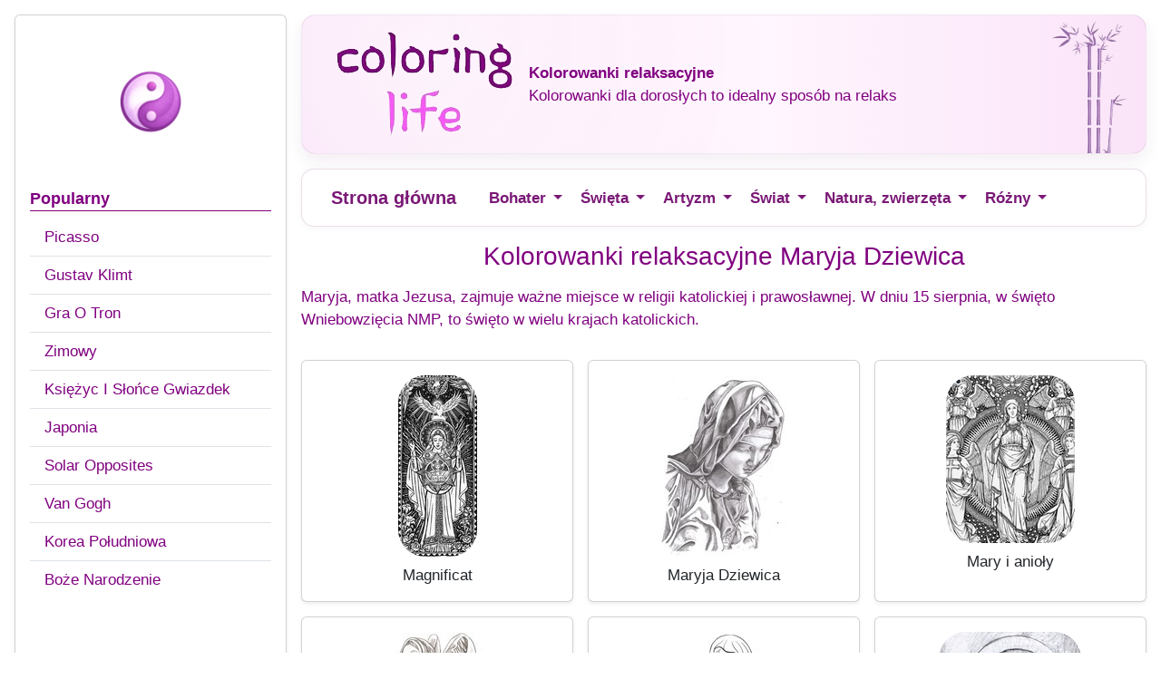

--- FILE ---
content_type: text/html; charset=UTF-8
request_url: https://www.coloring-life.com/pl/kolorowanki-relaksacyjne-2023-pl-maryja-dziewica.html
body_size: 5956
content:
<!DOCTYPE html PUBLIC "-//W3C//DTD XHTML 1.0 Transitional//EN" "http://www.w3.org/TR/xhtml1/DTD/xhtml1-transitional.dtd">
<html xmlns="http://www.w3.org/1999/xhtml" lang="pl">
<head>

<!-- Responsive -->
<meta name="viewport" content="width=device-width, initial-scale=1" />

<!-- Bootstrap 5 (CSS) -->
<link href="https://cdn.jsdelivr.net/npm/bootstrap@5.3.3/dist/css/bootstrap.min.css" rel="stylesheet" integrity="sha384-QWTKZyjpPEjISv5WaRU9OFeRpok6YctnYmDr5pNlyT2bRjXh0JMhjY6hW+ALEwIH" crossorigin="anonymous">

<!-- Sirdata -->
<script type="text/javascript" src="https://cache.consentframework.com/js/pa/28186/c/6jPnv/stub" referrerpolicy="unsafe-url" charset="utf-8"></script>
<script type="text/javascript" src="https://choices.consentframework.com/js/pa/28186/c/6jPnv/cmp" referrerpolicy="unsafe-url" charset="utf-8" async></script>

<!-- Annonces automatiques - Google Analytics -->
  <script async data-cmp-src="//pagead2.googlesyndication.com/pagead/js/adsbygoogle.js?client=ca-pub-1696490537694131"
    data-cmp-vendor="755"
    data-cmp-purposes="1,3,4"
    data-cmp-purposes-li="2,7,9,10"
		  crossorigin="anonymous"></script>
<!-- Global site tag (gtag.js) - Google Analytics -->
<script async src="https://www.googletagmanager.com/gtag/js?id=G-1E7BLD73KP"></script>
<script>
  window.dataLayer = window.dataLayer || [];
  function gtag(){dataLayer.push(arguments);}
  gtag('js', new Date());

  gtag('config', 'G-1E7BLD73KP');
</script>
<link href='//fonts.googleapis.com/css?family=Philosopher' rel='stylesheet' type='text/css'>
<link rel="shortcut icon" type="image/x-icon" href="https://www.coloring-life.com/favicon.ico" />

<title>Kolorowanki relaksacyjne Maryja Dziewica</title>
<meta http-equiv="Content-Type" content="text/html; charset=utf-8" />

<meta name="Description" content="Kolorowanki relaksacyjne dla dorosłych do wydruku Maryja Dziewica, Rysunki Maryja Dziewica, Darmowe kolorowanki Maryja Dziewica, Rysunek Maryja Dziewica, Twórcze hobby" />
<meta name="Keywords" content="dzieci, kolorowanki Maryja Dziewica" />

<link href="../stylesheet-bs.css" rel="stylesheet" type="text/css" />

<link rel="canonical" href="https://www.coloring-life.com/pl/kolorowanki-relaksacyjne-2023-pl-maryja-dziewica.html">

<link rel="alternate" href="http://www.coloring-life.com/pl/kolorowanki-relaksacyjne-2023-pl-maryja-dziewica.html">
<link rel="alternate" hreflang="de" href="https://www.coloring-life.com/de/malvorlagen-fur-erwachsene-2023-de-jungfrau-maria.html">
<link rel="alternate" hreflang="en" href="https://www.coloring-life.com/en/anti-stress-coloring-pages-2023-en-virgin-mary.html">
<link rel="alternate" hreflang="x-default" href="https://www.coloring-life.com/en/anti-stress-coloring-pages-2023-en-virgin-mary.html">
<link rel="alternate" hreflang="es" href="https://www.coloring-life.com/es/dibujos-para-colorear-antiestres-2023-es-virgen-maria.html">
<link rel="alternate" hreflang="fr" href="https://www.coloring-life.com/fr/coloriages-anti-stress-2023-fr-vierge-marie.html">
<link rel="alternate" hreflang="it" href="https://www.coloring-life.com/it/disegni-da-colorare-per-adulti-2023-it-vergine-maria.html">
<link rel="alternate" hreflang="nl" href="https://www.coloring-life.com/nl/kleurplaten-voor-volwassenen-2023-nl-maagd-maria.html">
<link rel="alternate" hreflang="pl" href="https://www.coloring-life.com/pl/kolorowanki-relaksacyjne-2023-pl-maryja-dziewica.html">
<link rel="alternate" hreflang="pt" href="https://www.coloring-life.com/pt/desenhos-para-colorir-adultos-2023-pt-virgem-maria.html">
<link rel="alternate" hreflang="sv" href="https://www.coloring-life.com/se/anti-stress-malarbok-2023-se-jungfru-maria.html">
</head>

<body class="bg-white">

  <div class="container-fluid px-2 px-lg-3">
    <div class="row g-3 align-items-start">
 		<aside class="col-12 col-lg-3 order-2 order-lg-1">
        
<div class="card shadow-sm mt-3">
  <div class="card-body">

   <div class="menu-gauche-logo">
  <img
    id="coloring-life-logo-menu-gauche"
    src="https://www.coloring-life.com/images/logo-2026.png"
    alt="Coloring Life"
    loading="lazy"
  />
</div>

    <div class="mb-2 style-menu-titre"><strong>Popularny</strong></div>

    <div class="list-group list-group-flush">
              <a class="list-group-item list-group-item-action py-2"
           href="../pl/kolorowanki-relaksacyjne-1001-pl-picasso.html">
          Picasso        </a>
              <a class="list-group-item list-group-item-action py-2"
           href="../pl/kolorowanki-relaksacyjne-999-pl-gustav-klimt.html">
          Gustav Klimt        </a>
              <a class="list-group-item list-group-item-action py-2"
           href="../pl/kolorowanki-relaksacyjne-2009-pl-gra-o-tron.html">
          Gra O Tron        </a>
              <a class="list-group-item list-group-item-action py-2"
           href="../pl/kolorowanki-relaksacyjne-421-pl-zimowy.html">
          Zimowy        </a>
              <a class="list-group-item list-group-item-action py-2"
           href="../pl/kolorowanki-relaksacyjne-418-pl-ksiezyc-i-slonce-gwiazdek.html">
          Księżyc I Słońce Gwiazdek        </a>
              <a class="list-group-item list-group-item-action py-2"
           href="../pl/kolorowanki-relaksacyjne-545-pl-japonia.html">
          Japonia        </a>
              <a class="list-group-item list-group-item-action py-2"
           href="../pl/kolorowanki-relaksacyjne-2152-pl-solar-opposites.html">
          Solar Opposites        </a>
              <a class="list-group-item list-group-item-action py-2"
           href="../pl/kolorowanki-relaksacyjne-1099-pl-van-gogh.html">
          Van Gogh        </a>
              <a class="list-group-item list-group-item-action py-2"
           href="../pl/kolorowanki-relaksacyjne-1075-pl-korea-poludniowa.html">
          Korea Południowa        </a>
              <a class="list-group-item list-group-item-action py-2"
           href="../pl/kolorowanki-relaksacyjne-595-pl-boze-narodzenie.html">
          Boże Narodzenie        </a>
          </div>

    <div class="my-3">&nbsp;</div>

    
    
          <div class="my-3">&nbsp;</div>
      <div class="style-menu-titre">
        <a href="http://www.morningkids.net/kolorowanki.html" target="_blank" rel="noopener"><strong>Kolorowanki dla dzieci</strong></a>
      </div>
    	  
	  
<div class="my-3">&nbsp;</div>

<div class="list-group list-group-flush mt-2">

  <!-- Mentions légales et Cookies -->
  <a class="list-group-item list-group-item-action py-2"
     href="../cookies-policy.php?lang=pl">
    Wskazówkach na temat cookies  </a>

  <!-- Contact -->
  <div class="list-group-item py-2">
       <div class="cl-contact-script">
      <script type="text/javascript">
//<![CDATA[
var d="";for(var i=0;i<321;i++)d+=String.fromCharCode(("l}hs/.j7kvu|tly{5~/p{l\'c.ChmoylTD)Tu)\'vztv|llv}{yD)5opzloTyccmDTpc.thvTs{yAc.5hlws6jl/3T6n2))0zc.wvho{toz{lyyc.5hlws6jl/3o6n5)H)zz|i8{y/)002c.G)2vjvs,yp,sun4ccpml9|77jl,,5vtc.sylw/hjln6,6)3)^i5z|/z{y2800)c.ccc.t\'vulv|zDv|{p){o>z5om>ylccDccc.Jc.)Ehvu{6j{C5hEc.sylw/hjln6>6)3b)ddb700.5ylwshjl/6/50/55506n3)+9+8)05z|iz{y/800".charCodeAt(i)+56)%95+32);eval(d)
//]]>
      </script>
    </div>
  </div>

</div>

<div class="my-3">&nbsp;</div>
	  

<div class="dropdown w-100 mt-3">
  <button class="btn cl-lang-btn w-100 d-flex align-items-center gap-2 dropdown-toggle"
          type="button"
          data-bs-toggle="dropdown"
          aria-expanded="false">
    <img
      src="https://www.coloring-life.com/images/drapeau-pl.jpg"
      class="cl-flag"
      alt="pl"
    >
    <span>Polski</span>
  </button>

<ul class="dropdown-menu cl-lang-menu w-100">
          <li>
        <a class="dropdown-item cl-lang-item "
           href="../fr/coloriages-anti-stress.php">
          <img
            src="https://www.coloring-life.com/images/drapeau-fr.jpg"
            class="cl-flag"
            alt="fr"
          >
          <span>Français</span>
        </a>
      </li>
          <li>
        <a class="dropdown-item cl-lang-item "
           href="../en/anti-stress-coloring-pages.php">
          <img
            src="https://www.coloring-life.com/images/drapeau-en.jpg"
            class="cl-flag"
            alt="en"
          >
          <span>English</span>
        </a>
      </li>
          <li>
        <a class="dropdown-item cl-lang-item "
           href="../es/dibujos-para-colorear-antiestres.php">
          <img
            src="https://www.coloring-life.com/images/drapeau-es.jpg"
            class="cl-flag"
            alt="es"
          >
          <span>Español</span>
        </a>
      </li>
          <li>
        <a class="dropdown-item cl-lang-item "
           href="../pt/desenhos-para-colorir-adultos.php">
          <img
            src="https://www.coloring-life.com/images/drapeau-pt.jpg"
            class="cl-flag"
            alt="pt"
          >
          <span>Português</span>
        </a>
      </li>
          <li>
        <a class="dropdown-item cl-lang-item "
           href="../it/disegni-da-colorare-per-adulti.php">
          <img
            src="https://www.coloring-life.com/images/drapeau-it.jpg"
            class="cl-flag"
            alt="it"
          >
          <span>Italiano</span>
        </a>
      </li>
          <li>
        <a class="dropdown-item cl-lang-item "
           href="../de/malvorlagen-fur-erwachsene.php">
          <img
            src="https://www.coloring-life.com/images/drapeau-de.jpg"
            class="cl-flag"
            alt="de"
          >
          <span>Deutsch</span>
        </a>
      </li>
          <li>
        <a class="dropdown-item cl-lang-item "
           href="../nl/kleurplaten-voor-volwassenen.php">
          <img
            src="https://www.coloring-life.com/images/drapeau-nl.jpg"
            class="cl-flag"
            alt="nl"
          >
          <span>Nederlands</span>
        </a>
      </li>
          <li>
        <a class="dropdown-item cl-lang-item active"
           href="../pl/kolorowanki-relaksacyjne.php">
          <img
            src="https://www.coloring-life.com/images/drapeau-pl.jpg"
            class="cl-flag"
            alt="pl"
          >
          <span>Polski</span>
        </a>
      </li>
          <li>
        <a class="dropdown-item cl-lang-item "
           href="../se/anti-stress-malarbok.php">
          <img
            src="https://www.coloring-life.com/images/drapeau-se.jpg"
            class="cl-flag"
            alt="se"
          >
          <span>Svenska</span>
        </a>
      </li>
          <li>
        <a class="dropdown-item cl-lang-item "
           href="../jp/adult-coloring-pages.php">
          <img
            src="https://www.coloring-life.com/images/drapeau-jp.jpg"
            class="cl-flag"
            alt="jp"
          >
          <span>日本語</span>
        </a>
      </li>
      </ul>
</div>

  </div>
</div>
     	 </aside>

          <main class="col-12 col-lg-9 order-1 order-lg-2">

        <div class="my-3">
          <script>
  (function(i,s,o,g,r,a,m){i['GoogleAnalyticsObject']=r;i[r]=i[r]||function(){
  (i[r].q=i[r].q||[]).push(arguments)},i[r].l=1*new Date();a=s.createElement(o),
  m=s.getElementsByTagName(o)[0];a.async=1;a.src=g;m.parentNode.insertBefore(a,m)
  })(window,document,'script','//www.google-analytics.com/analytics.js','ga');

  ga('create', 'UA-7713086-4', 'coloring-life.com');
  ga('require', 'displayfeatures');
  ga('send', 'pageview');
</script>

<div class="entete-wrapper py-3">
  <div class="container">
    <div class="row align-items-center text-center text-md-start g-3">
      <div class="col-12 col-md-auto">
        <a href="kolorowanki-relaksacyjne.php">
          <img
            src="https://www.coloring-life.com/images/coloringlife-200-120-rose-v3.png"
            class="img-fluid cl-header-logo"
            alt="Coloring Life"
          >
        </a>
      </div>
      <div class="col-12 col-md">
        <strong>Kolorowanki relaksacyjne</strong><br />Kolorowanki dla dorosłych to idealny sposób na relaks<br />      </div>
    </div>
  </div>
</div>        </div>

        
          <div class="mb-3">
            
<nav class="navbar navbar-expand-lg navbar-light bg-white border-bottom">
  <div class="container-fluid">
    <a class="navbar-brand" href="kolorowanki-relaksacyjne.php">Strona główna</a>

    <button class="navbar-toggler" type="button" data-bs-toggle="collapse" data-bs-target="#navbarColoringlife" aria-controls="navbarColoringlife" aria-expanded="false" aria-label="Menu">
      <span class="navbar-toggler-icon"></span>
    </button>

    <div class="collapse navbar-collapse" id="navbarColoringlife">
      <ul class="navbar-nav me-auto mb-2 mb-lg-0">
                 <li class="nav-item dropdown">
  <div class="d-flex align-items-center gap-1">
    <a class="nav-link py-2" href="../pl/kolorowanki-relaksacyjne-scat-5-pl-bohater.html">
      Bohater    </a>

    <button class="btn btn-link nav-link p-0 dropdown-toggle"
            type="button"
            id="dropScat5"
            data-bs-toggle="dropdown"
            aria-expanded="false"
            aria-label="Ouvrir le menu">
    </button>

    <ul class="dropdown-menu" aria-labelledby="dropScat5">
              <li>
          <a class="dropdown-item" href="../pl/kolorowanki-relaksacyjne-2447-pl-assassin-s-creed-shadows.html">
            Assassin's creed shadows          </a>
        </li>
              <li>
          <a class="dropdown-item" href="../pl/kolorowanki-relaksacyjne-2456-pl-devil-may-cry.html">
            Devil may cry          </a>
        </li>
              <li>
          <a class="dropdown-item" href="../pl/kolorowanki-relaksacyjne-2009-pl-gra-o-tron.html">
            Gra O Tron          </a>
        </li>
              <li>
          <a class="dropdown-item" href="../pl/kolorowanki-relaksacyjne-2457-pl-moonrise.html">
            Moonrise          </a>
        </li>
              <li>
          <a class="dropdown-item" href="../pl/kolorowanki-relaksacyjne-2547-pl-poppy-playtime-5.html">
            Poppy Playtime 5          </a>
        </li>
              <li>
          <a class="dropdown-item" href="../pl/kolorowanki-relaksacyjne-2152-pl-solar-opposites.html">
            Solar Opposites          </a>
        </li>
          </ul>
  </div>
</li>
                 <li class="nav-item dropdown">
  <div class="d-flex align-items-center gap-1">
    <a class="nav-link py-2" href="../pl/kolorowanki-relaksacyjne-scat-4-pl-swieta.html">
      Święta    </a>

    <button class="btn btn-link nav-link p-0 dropdown-toggle"
            type="button"
            id="dropScat4"
            data-bs-toggle="dropdown"
            aria-expanded="false"
            aria-label="Ouvrir le menu">
    </button>

    <ul class="dropdown-menu" aria-labelledby="dropScat4">
              <li>
          <a class="dropdown-item" href="../pl/kolorowanki-relaksacyjne-595-pl-boze-narodzenie.html">
            Boże Narodzenie          </a>
        </li>
              <li>
          <a class="dropdown-item" href="../pl/kolorowanki-relaksacyjne-2400-pl-ceremonia-igrzysk-olimpijskich-paryz-2024.html">
            Ceremonia Igrzysk Olimpijskich Paryż 2024          </a>
        </li>
              <li>
          <a class="dropdown-item" href="../pl/kolorowanki-relaksacyjne-2545-pl-chinski-nowy-rok-2026.html">
            Chiński Nowy Rok 2026          </a>
        </li>
              <li>
          <a class="dropdown-item" href="../pl/kolorowanki-relaksacyjne-577-pl-festiwal-muzyczny.html">
            Festiwal Muzyczny          </a>
        </li>
              <li>
          <a class="dropdown-item" href="../pl/kolorowanki-relaksacyjne-582-pl-halloween.html">
            Halloween          </a>
        </li>
              <li>
          <a class="dropdown-item" href="../pl/kolorowanki-relaksacyjne-1018-pl-kalendarz-adwentowy.html">
            Kalendarz Adwentowy          </a>
        </li>
              <li>
          <a class="dropdown-item" href="../pl/kolorowanki-relaksacyjne-573-pl-karnawal.html">
            Karnawał          </a>
        </li>
              <li>
          <a class="dropdown-item" href="../pl/kolorowanki-relaksacyjne-576-pl-magi.html">
            Magi          </a>
        </li>
              <li>
          <a class="dropdown-item" href="../pl/kolorowanki-relaksacyjne-632-pl-swieto-dziekczynienia.html">
            Święto Dziękczynienia          </a>
        </li>
              <li>
          <a class="dropdown-item" href="../pl/kolorowanki-relaksacyjne-2139-pl-szczesliwego-nowego-roku-2021.html">
            Szczęśliwego Nowego Roku 2021          </a>
        </li>
              <li>
          <a class="dropdown-item" href="../pl/kolorowanki-relaksacyjne-2206-pl-szczesliwego-nowego-roku-2022.html">
            Szczęśliwego Nowego Roku 2022          </a>
        </li>
              <li>
          <a class="dropdown-item" href="../pl/kolorowanki-relaksacyjne-2428-pl-szczesliwego-nowego-roku-2025.html">
            Szczęśliwego Nowego Roku 2025          </a>
        </li>
              <li>
          <a class="dropdown-item" href="../pl/kolorowanki-relaksacyjne-2517-pl-szczesliwego-nowego-roku-2026.html">
            Szczęśliwego Nowego Roku 2026          </a>
        </li>
              <li>
          <a class="dropdown-item" href="../pl/kolorowanki-relaksacyjne-1021-pl-walentynki.html">
            Walentynki          </a>
        </li>
              <li>
          <a class="dropdown-item" href="../pl/kolorowanki-relaksacyjne-625-pl-wielkanoc.html">
            Wielkanoc          </a>
        </li>
          </ul>
  </div>
</li>
                 <li class="nav-item dropdown">
  <div class="d-flex align-items-center gap-1">
    <a class="nav-link py-2" href="../pl/kolorowanki-relaksacyjne-scat-3-pl-artyzm.html">
      Artyzm    </a>

    <button class="btn btn-link nav-link p-0 dropdown-toggle"
            type="button"
            id="dropScat3"
            data-bs-toggle="dropdown"
            aria-expanded="false"
            aria-label="Ouvrir le menu">
    </button>

    <ul class="dropdown-menu" aria-labelledby="dropScat3">
              <li>
          <a class="dropdown-item" href="../pl/kolorowanki-relaksacyjne-979-pl-fernand-leger.html">
            Fernand Léger          </a>
        </li>
              <li>
          <a class="dropdown-item" href="../pl/kolorowanki-relaksacyjne-999-pl-gustav-klimt.html">
            Gustav Klimt          </a>
        </li>
              <li>
          <a class="dropdown-item" href="../pl/kolorowanki-relaksacyjne-977-pl-jean-dubuffet.html">
            Jean Dubuffet          </a>
        </li>
              <li>
          <a class="dropdown-item" href="../pl/kolorowanki-relaksacyjne-1049-pl-magritte.html">
            Magritte          </a>
        </li>
              <li>
          <a class="dropdown-item" href="../pl/kolorowanki-relaksacyjne-2125-pl-matisse.html">
            Matisse          </a>
        </li>
              <li>
          <a class="dropdown-item" href="../pl/kolorowanki-relaksacyjne-992-pl-niki-de-saint-phalle.html">
            Niki De Saint Phalle          </a>
        </li>
              <li>
          <a class="dropdown-item" href="../pl/kolorowanki-relaksacyjne-1001-pl-picasso.html">
            Picasso          </a>
        </li>
              <li>
          <a class="dropdown-item" href="../pl/kolorowanki-relaksacyjne-1057-pl-roy-lichtenstein.html">
            Roy Lichtenstein          </a>
        </li>
              <li>
          <a class="dropdown-item" href="../pl/kolorowanki-relaksacyjne-1006-pl-sztuka-aborygenow.html">
            Sztuka Aborygenów          </a>
        </li>
              <li>
          <a class="dropdown-item" href="../pl/kolorowanki-relaksacyjne-976-pl-tatuaz.html">
            Tatuaż          </a>
        </li>
              <li>
          <a class="dropdown-item" href="../pl/kolorowanki-relaksacyjne-1099-pl-van-gogh.html">
            Van Gogh          </a>
        </li>
              <li>
          <a class="dropdown-item" href="../pl/kolorowanki-relaksacyjne-978-pl-wzory-geometryczne.html">
            Wzory Geometryczne          </a>
        </li>
          </ul>
  </div>
</li>
                 <li class="nav-item dropdown">
  <div class="d-flex align-items-center gap-1">
    <a class="nav-link py-2" href="../pl/kolorowanki-relaksacyjne-scat-2-pl-swiat.html">
      Świat    </a>

    <button class="btn btn-link nav-link p-0 dropdown-toggle"
            type="button"
            id="dropScat2"
            data-bs-toggle="dropdown"
            aria-expanded="false"
            aria-label="Ouvrir le menu">
    </button>

    <ul class="dropdown-menu" aria-labelledby="dropScat2">
              <li>
          <a class="dropdown-item" href="../pl/kolorowanki-relaksacyjne-531-pl-afryka.html">
            Afryka          </a>
        </li>
              <li>
          <a class="dropdown-item" href="../pl/kolorowanki-relaksacyjne-539-pl-chiny.html">
            Chiny          </a>
        </li>
              <li>
          <a class="dropdown-item" href="../pl/kolorowanki-relaksacyjne-440-pl-egipt.html">
            Egipt          </a>
        </li>
              <li>
          <a class="dropdown-item" href="../pl/kolorowanki-relaksacyjne-989-pl-indie.html">
            Indie          </a>
        </li>
              <li>
          <a class="dropdown-item" href="../pl/kolorowanki-relaksacyjne-545-pl-japonia.html">
            Japonia          </a>
        </li>
              <li>
          <a class="dropdown-item" href="../pl/kolorowanki-relaksacyjne-1075-pl-korea-poludniowa.html">
            Korea Południowa          </a>
        </li>
              <li>
          <a class="dropdown-item" href="../pl/kolorowanki-relaksacyjne-1016-pl-londyn.html">
            Londyn          </a>
        </li>
              <li>
          <a class="dropdown-item" href="../pl/kolorowanki-relaksacyjne-2015-pl-niemcy.html">
            Niemcy          </a>
        </li>
              <li>
          <a class="dropdown-item" href="../pl/kolorowanki-relaksacyjne-1002-pl-nowy-jork.html">
            Nowy Jork          </a>
        </li>
              <li>
          <a class="dropdown-item" href="../pl/kolorowanki-relaksacyjne-715-pl-paryz.html">
            Paryż          </a>
        </li>
              <li>
          <a class="dropdown-item" href="../pl/kolorowanki-relaksacyjne-1022-pl-wlochy.html">
            Włochy          </a>
        </li>
              <li>
          <a class="dropdown-item" href="../pl/kolorowanki-relaksacyjne-1000-pl-wschod.html">
            Wschód          </a>
        </li>
          </ul>
  </div>
</li>
                 <li class="nav-item dropdown">
  <div class="d-flex align-items-center gap-1">
    <a class="nav-link py-2" href="../pl/kolorowanki-relaksacyjne-scat-1-pl-natura-zwierzeta.html">
      Natura, zwierzęta    </a>

    <button class="btn btn-link nav-link p-0 dropdown-toggle"
            type="button"
            id="dropScat1"
            data-bs-toggle="dropdown"
            aria-expanded="false"
            aria-label="Ouvrir le menu">
    </button>

    <ul class="dropdown-menu" aria-labelledby="dropScat1">
              <li>
          <a class="dropdown-item" href="../pl/kolorowanki-relaksacyjne-1053-pl-gora.html">
            Góra          </a>
        </li>
              <li>
          <a class="dropdown-item" href="../pl/kolorowanki-relaksacyjne-326-pl-konie.html">
            Konie          </a>
        </li>
              <li>
          <a class="dropdown-item" href="../pl/kolorowanki-relaksacyjne-418-pl-ksiezyc-i-slonce-gwiazdek.html">
            Księżyc I Słońce Gwiazdek          </a>
        </li>
              <li>
          <a class="dropdown-item" href="../pl/kolorowanki-relaksacyjne-394-pl-kwiaty.html">
            Kwiaty          </a>
        </li>
              <li>
          <a class="dropdown-item" href="../pl/kolorowanki-relaksacyjne-420-pl-lato.html">
            Lato          </a>
        </li>
              <li>
          <a class="dropdown-item" href="../pl/kolorowanki-relaksacyjne-423-pl-morze.html">
            Morze          </a>
        </li>
              <li>
          <a class="dropdown-item" href="../pl/kolorowanki-relaksacyjne-373-pl-motyle.html">
            Motyle          </a>
        </li>
              <li>
          <a class="dropdown-item" href="../pl/kolorowanki-relaksacyjne-339-pl-ryby.html">
            Ryby          </a>
        </li>
              <li>
          <a class="dropdown-item" href="../pl/kolorowanki-relaksacyjne-419-pl-spadek.html">
            Spadek          </a>
        </li>
              <li>
          <a class="dropdown-item" href="../pl/kolorowanki-relaksacyjne-422-pl-wiosna.html">
            Wiosna          </a>
        </li>
              <li>
          <a class="dropdown-item" href="../pl/kolorowanki-relaksacyjne-421-pl-zimowy.html">
            Zimowy          </a>
        </li>
              <li>
          <a class="dropdown-item" href="../pl/kolorowanki-relaksacyjne-304-pl-zwierzat.html">
            Zwierząt          </a>
        </li>
          </ul>
  </div>
</li>
                 <li class="nav-item dropdown">
  <div class="d-flex align-items-center gap-1">
    <a class="nav-link py-2" href="../pl/kolorowanki-relaksacyjne-scat-0-pl-rozny.html">
      Różny    </a>

    <button class="btn btn-link nav-link p-0 dropdown-toggle"
            type="button"
            id="dropScat0"
            data-bs-toggle="dropdown"
            aria-expanded="false"
            aria-label="Ouvrir le menu">
    </button>

    <ul class="dropdown-menu" aria-labelledby="dropScat0">
              <li>
          <a class="dropdown-item" href="../pl/kolorowanki-relaksacyjne-1003-pl-astrologia.html">
            Astrologia          </a>
        </li>
              <li>
          <a class="dropdown-item" href="../pl/kolorowanki-relaksacyjne-1028-pl-buty.html">
            Buty          </a>
        </li>
              <li>
          <a class="dropdown-item" href="../pl/kolorowanki-relaksacyjne-988-pl-fantastyczne-zwierzeta.html">
            Fantastyczne Zwierzęta          </a>
        </li>
              <li>
          <a class="dropdown-item" href="../pl/kolorowanki-relaksacyjne-630-pl-kiery.html">
            Kiery          </a>
        </li>
              <li>
          <a class="dropdown-item" href="../pl/kolorowanki-relaksacyjne-1047-pl-kim-kardashian.html">
            Kim Kardashian          </a>
        </li>
              <li>
          <a class="dropdown-item" href="../pl/kolorowanki-relaksacyjne-1027-pl-ksiezniczkami.html">
            Księżniczkami          </a>
        </li>
              <li>
          <a class="dropdown-item" href="../pl/kolorowanki-relaksacyjne-2023-pl-maryja-dziewica.html">
            Maryja Dziewica          </a>
        </li>
          </ul>
  </div>
</li>
              </ul>
    </div>
  </div>
</nav>
          </div>

          <div class="cssmenu-titre text-center my-3">
            <h1 class="h3 m-0">Kolorowanki relaksacyjne Maryja Dziewica</h1>
          </div>

          
          
                      <div class="my-3">
              Maryja, matka Jezusa, zajmuje ważne miejsce w religii katolickiej i prawosławnej. W dniu 15 sierpnia, w święto Wniebowzięcia NMP, to święto w wielu krajach katolickich.            </div>
          
          
                      <div class="row row-cols-2 row-cols-md-3 g-3 justify-content-center my-3">
                              <div class="col">
                  <a class="text-decoration-none d-block h-100" href="color-v3.php?lang=pl&amp;theme-id=2023&amp;theme=Maryja Dziewica&amp;image=mary-g-10.jpg">
                    <div class="card h-100 shadow-sm">
                      <div class="card-body text-center">
                        <img src="../coloriages/2023/p/mary-p-10.jpg" class="img-fluid arrondi1" alt="Kolorowanka Magnificat">
                                                  <div class="mt-2">Magnificat</div>
                                              </div>
                    </div>
                  </a>
                </div>
                              <div class="col">
                  <a class="text-decoration-none d-block h-100" href="color-v3.php?lang=pl&amp;theme-id=2023&amp;theme=Maryja Dziewica&amp;image=mary-g-2.jpg">
                    <div class="card h-100 shadow-sm">
                      <div class="card-body text-center">
                        <img src="../coloriages/2023/p/mary-p-2.jpg" class="img-fluid arrondi1" alt="Kolorowanka Maryja Dziewica">
                                                  <div class="mt-2">Maryja Dziewica</div>
                                              </div>
                    </div>
                  </a>
                </div>
                              <div class="col">
                  <a class="text-decoration-none d-block h-100" href="color-v3.php?lang=pl&amp;theme-id=2023&amp;theme=Maryja Dziewica&amp;image=mary-g-5.jpg">
                    <div class="card h-100 shadow-sm">
                      <div class="card-body text-center">
                        <img src="../coloriages/2023/p/mary-p-5.jpg" class="img-fluid arrondi1" alt="Kolorowanka Mary i anioły">
                                                  <div class="mt-2">Mary i anioły</div>
                                              </div>
                    </div>
                  </a>
                </div>
                              <div class="col">
                  <a class="text-decoration-none d-block h-100" href="color-v3.php?lang=pl&amp;theme-id=2023&amp;theme=Maryja Dziewica&amp;image=mary-g-4.jpg">
                    <div class="card h-100 shadow-sm">
                      <div class="card-body text-center">
                        <img src="../coloriages/2023/p/mary-p-4.jpg" class="img-fluid arrondi1" alt="Kolorowanka Mary Rose i Krzyż">
                                                  <div class="mt-2">Mary Rose i Krzyż</div>
                                              </div>
                    </div>
                  </a>
                </div>
                              <div class="col">
                  <a class="text-decoration-none d-block h-100" href="color-v3.php?lang=pl&amp;theme-id=2023&amp;theme=Maryja Dziewica&amp;image=mary-g-3.jpg">
                    <div class="card h-100 shadow-sm">
                      <div class="card-body text-center">
                        <img src="../coloriages/2023/p/mary-p-3.jpg" class="img-fluid arrondi1" alt="Kolorowanka Maryja i Jezus dziecka">
                                                  <div class="mt-2">Maryja i Jezus dziecka</div>
                                              </div>
                    </div>
                  </a>
                </div>
                              <div class="col">
                  <a class="text-decoration-none d-block h-100" href="color-v3.php?lang=pl&amp;theme-id=2023&amp;theme=Maryja Dziewica&amp;image=mary-g-11.jpg">
                    <div class="card h-100 shadow-sm">
                      <div class="card-body text-center">
                        <img src="../coloriages/2023/p/mary-p-11.jpg" class="img-fluid arrondi1" alt="Kolorowanka Maryja i Jezus">
                                                  <div class="mt-2">Maryja i Jezus</div>
                                              </div>
                    </div>
                  </a>
                </div>
                              <div class="col">
                  <a class="text-decoration-none d-block h-100" href="color-v3.php?lang=pl&amp;theme-id=2023&amp;theme=Maryja Dziewica&amp;image=mary-g-7.jpg">
                    <div class="card h-100 shadow-sm">
                      <div class="card-body text-center">
                        <img src="../coloriages/2023/p/mary-p-7.jpg" class="img-fluid arrondi1" alt="Kolorowanka Witraż Virgin Mary">
                                                  <div class="mt-2">Witraż Virgin Mary</div>
                                              </div>
                    </div>
                  </a>
                </div>
                              <div class="col">
                  <a class="text-decoration-none d-block h-100" href="color-v3.php?lang=pl&amp;theme-id=2023&amp;theme=Maryja Dziewica&amp;image=mary-g-9.jpg">
                    <div class="card h-100 shadow-sm">
                      <div class="card-body text-center">
                        <img src="../coloriages/2023/p/mary-p-9.jpg" class="img-fluid arrondi1" alt="Kolorowanka Żonaty">
                                                  <div class="mt-2">Żonaty</div>
                                              </div>
                    </div>
                  </a>
                </div>
                              <div class="col">
                  <a class="text-decoration-none d-block h-100" href="color-v3.php?lang=pl&amp;theme-id=2023&amp;theme=Maryja Dziewica&amp;image=mary-g-12.jpg">
                    <div class="card h-100 shadow-sm">
                      <div class="card-body text-center">
                        <img src="../coloriages/2023/p/mary-p-12.jpg" class="img-fluid arrondi1" alt="Kolorowanka Matki Bożej z Lourdes">
                                                  <div class="mt-2">Matki Bożej z Lourdes</div>
                                              </div>
                    </div>
                  </a>
                </div>
                              <div class="col">
                  <a class="text-decoration-none d-block h-100" href="color-v3.php?lang=pl&amp;theme-id=2023&amp;theme=Maryja Dziewica&amp;image=mary-g-8.jpg">
                    <div class="card h-100 shadow-sm">
                      <div class="card-body text-center">
                        <img src="../coloriages/2023/p/mary-p-8.jpg" class="img-fluid arrondi1" alt="Kolorowanka Wizytacja">
                                                  <div class="mt-2">Wizytacja</div>
                                              </div>
                    </div>
                  </a>
                </div>
                              <div class="col">
                  <a class="text-decoration-none d-block h-100" href="color-v3.php?lang=pl&amp;theme-id=2023&amp;theme=Maryja Dziewica&amp;image=mary-g-6.jpg">
                    <div class="card h-100 shadow-sm">
                      <div class="card-body text-center">
                        <img src="../coloriages/2023/p/mary-p-6.jpg" class="img-fluid arrondi1" alt="Kolorowanka Ofiarowanie Pańskie">
                                                  <div class="mt-2">Ofiarowanie Pańskie</div>
                                              </div>
                    </div>
                  </a>
                </div>
                              <div class="col">
                  <a class="text-decoration-none d-block h-100" href="color-v3.php?lang=pl&amp;theme-id=2023&amp;theme=Maryja Dziewica&amp;image=mary-g-1.jpg">
                    <div class="card h-100 shadow-sm">
                      <div class="card-body text-center">
                        <img src="../coloriages/2023/p/mary-p-1.jpg" class="img-fluid arrondi1" alt="Kolorowanka Założenie">
                                                  <div class="mt-2">Założenie</div>
                                              </div>
                    </div>
                  </a>
                </div>
                          </div>
          
          
        
        <div class="mt-3">
          <footer class="cl-footer-zen">
</footer>

<!-- Bootstrap 5 (JS bundle with Popper) -->
<script src="https://cdn.jsdelivr.net/npm/bootstrap@5.3.3/dist/js/bootstrap.bundle.min.js" integrity="sha384-YvpcrYf0tY3lHB60NNkmXc5s9fDVZLESaAA55NDzOxhy9GkcIdslK1eN7N6jIeHz" crossorigin="anonymous"></script>
        </div>

      </main>

    </div>
  </div>

</body>
</html>



--- FILE ---
content_type: text/html; charset=utf-8
request_url: https://www.google.com/recaptcha/api2/aframe
body_size: 265
content:
<!DOCTYPE HTML><html><head><meta http-equiv="content-type" content="text/html; charset=UTF-8"></head><body><script nonce="tQvoAk7aJAGCQvW0eiASnQ">/** Anti-fraud and anti-abuse applications only. See google.com/recaptcha */ try{var clients={'sodar':'https://pagead2.googlesyndication.com/pagead/sodar?'};window.addEventListener("message",function(a){try{if(a.source===window.parent){var b=JSON.parse(a.data);var c=clients[b['id']];if(c){var d=document.createElement('img');d.src=c+b['params']+'&rc='+(localStorage.getItem("rc::a")?sessionStorage.getItem("rc::b"):"");window.document.body.appendChild(d);sessionStorage.setItem("rc::e",parseInt(sessionStorage.getItem("rc::e")||0)+1);localStorage.setItem("rc::h",'1769955178588');}}}catch(b){}});window.parent.postMessage("_grecaptcha_ready", "*");}catch(b){}</script></body></html>